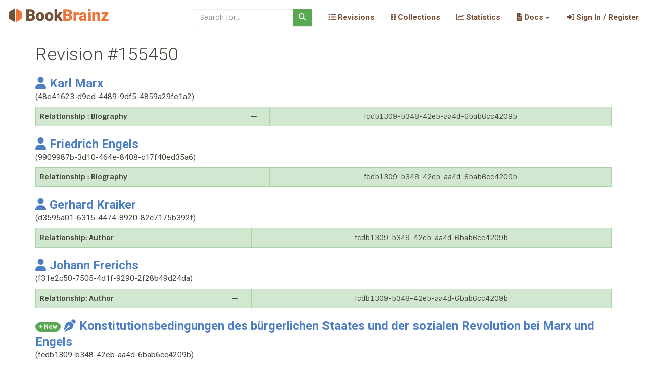

--- FILE ---
content_type: text/html; charset=utf-8
request_url: https://bookbrainz.org/revision/155450
body_size: 9251
content:

	<!doctype html>
	<html>
		<head>
			<title>BookBrainz – The Open Book Database</title>
			<link rel='stylesheet' href='/stylesheets/bundle.css' />
			<link rel='stylesheet' href='/stylesheets/style.css' />
			<meta charset='utf-8'>
			<meta name='viewport'
				content='width=device-width, initial-scale=1, shrink-to-fit=no'>
			
	<link rel='apple-touch-icon' sizes='57x57'
		href='/images/icons/apple-touch-icon-57x57.png'/>
	<link rel='apple-touch-icon' sizes='60x60'
		href='/images/icons/apple-touch-icon-60x60.png'/>
	<link rel='apple-touch-icon' sizes='72x72'
		href='/images/icons/apple-touch-icon-72x72.png'/>
	<link rel='apple-touch-icon' sizes='76x76'
		href='/images/icons/apple-touch-icon-76x76.png'/>
	<link rel='apple-touch-icon' sizes='114x114'
		href='/images/icons/apple-touch-icon-114x114.png'/>
	<link rel='apple-touch-icon' sizes='120x120'
		href='/images/icons/apple-touch-icon-120x120.png'/>
	<link rel='apple-touch-icon' sizes='144x144'
		href='/images/icons/apple-touch-icon-144x144.png'/>
	<link rel='apple-touch-icon' sizes='152x152'
		href='/images/icons/apple-touch-icon-152x152.png'/>
	<link rel='apple-touch-icon' sizes='180x180'
		href='/images/icons/apple-touch-icon-180x180.png'/>
	<link rel='icon' type='image/png'
		href='/images/icons/favicon-32x32.png' sizes='32x32'/>
	<link rel='icon' type='image/png'
		href='/images/icons/android-chrome-192x192.png' sizes='192x192'/>
	<link rel='icon' type='image/png'
		href='/images/icons/favicon-96x96.png' sizes='96x96'/>
	<link rel='icon' type='image/png'
		href='/images/icons/favicon-16x16.png' sizes='16x16'/>
	<link rel='manifest' href='/manifest.json'/>

	<meta name='apple-mobile-web-app-title'
		content='BookBrainz'/>
	<meta name='application-name'
		content='BookBrainz'/>
	<meta name='msapplication-TileColor'
		content='#da532c'/>
	<meta name='msapplication-TileImage'
		content='/images/icons/mstile-144x144.png'/>
	<meta name='theme-color'
		content='#754e37'/>
		
		</head>

		<body>
			<div id='target'><div data-reactroot=""><a class="sr-only sr-only-focusable" href="#content">Skip to main content</a><nav role="navigation" class="BookBrainz navbar navbar-expand-lg navbar-light fixed-top"><span class="logo navbar-brand"><a href="/"><img alt="BookBrainz icon" src="/images/BookBrainz_logo_mini.svg" title="BookBrainz"/></a></span><button type="button" aria-label="Toggle navigation" class="navbar-toggler collapsed"><span class="navbar-toggler-icon"></span></button><div class="navbar-collapse collapse" id="bs-example-navbar-collapse-1"><form action="/search" role="search" class="ml-auto mr-3 form-inline"><div class="input-group"><input type="text" required="" name="q" placeholder="Search for..." class="form-control"/><div class="input-group-append"><button type="submit" class="btn btn-success"><svg aria-hidden="true" focusable="false" data-prefix="fas" data-icon="magnifying-glass" class="svg-inline--fa fa-magnifying-glass " role="img" xmlns="http://www.w3.org/2000/svg" viewBox="0 0 512 512"><path fill="currentColor" d="M416 208c0 45.9-14.9 88.3-40 122.7L502.6 457.4c12.5 12.5 12.5 32.8 0 45.3s-32.8 12.5-45.3 0L330.7 376c-34.4 25.2-76.8 40-122.7 40C93.1 416 0 322.9 0 208S93.1 0 208 0S416 93.1 416 208zM208 352a144 144 0 1 0 0-288 144 144 0 1 0 0 288z"></path></svg></button></div></div></form><div class="navbar-nav"><div class="nav-item"><a href="/revisions" data-rb-event-key="/revisions" class="nav-link"><svg aria-hidden="true" focusable="false" data-prefix="fas" data-icon="list-ul" class="svg-inline--fa fa-list-ul " role="img" xmlns="http://www.w3.org/2000/svg" viewBox="0 0 512 512"><path fill="currentColor" d="M64 144a48 48 0 1 0 0-96 48 48 0 1 0 0 96zM192 64c-17.7 0-32 14.3-32 32s14.3 32 32 32l288 0c17.7 0 32-14.3 32-32s-14.3-32-32-32L192 64zm0 160c-17.7 0-32 14.3-32 32s14.3 32 32 32l288 0c17.7 0 32-14.3 32-32s-14.3-32-32-32l-288 0zm0 160c-17.7 0-32 14.3-32 32s14.3 32 32 32l288 0c17.7 0 32-14.3 32-32s-14.3-32-32-32l-288 0zM64 464a48 48 0 1 0 0-96 48 48 0 1 0 0 96zm48-208a48 48 0 1 0 -96 0 48 48 0 1 0 96 0z"></path></svg> Revisions </a></div></div><div class="navbar-nav"><div class="nav-item"><a href="/collections" data-rb-event-key="/collections" class="nav-link"><svg aria-hidden="true" focusable="false" data-prefix="fas" data-icon="grip-vertical" class="svg-inline--fa fa-grip-vertical " role="img" xmlns="http://www.w3.org/2000/svg" viewBox="0 0 320 512"><path fill="currentColor" d="M40 352l48 0c22.1 0 40 17.9 40 40l0 48c0 22.1-17.9 40-40 40l-48 0c-22.1 0-40-17.9-40-40l0-48c0-22.1 17.9-40 40-40zm192 0l48 0c22.1 0 40 17.9 40 40l0 48c0 22.1-17.9 40-40 40l-48 0c-22.1 0-40-17.9-40-40l0-48c0-22.1 17.9-40 40-40zM40 320c-22.1 0-40-17.9-40-40l0-48c0-22.1 17.9-40 40-40l48 0c22.1 0 40 17.9 40 40l0 48c0 22.1-17.9 40-40 40l-48 0zM232 192l48 0c22.1 0 40 17.9 40 40l0 48c0 22.1-17.9 40-40 40l-48 0c-22.1 0-40-17.9-40-40l0-48c0-22.1 17.9-40 40-40zM40 160c-22.1 0-40-17.9-40-40L0 72C0 49.9 17.9 32 40 32l48 0c22.1 0 40 17.9 40 40l0 48c0 22.1-17.9 40-40 40l-48 0zM232 32l48 0c22.1 0 40 17.9 40 40l0 48c0 22.1-17.9 40-40 40l-48 0c-22.1 0-40-17.9-40-40l0-48c0-22.1 17.9-40 40-40z"></path></svg> Collections </a></div></div><div class="navbar-nav"><div class="nav-item"><a href="/statistics" data-rb-event-key="/statistics" class="nav-link"><svg aria-hidden="true" focusable="false" data-prefix="fas" data-icon="chart-line" class="svg-inline--fa fa-chart-line " role="img" xmlns="http://www.w3.org/2000/svg" viewBox="0 0 512 512"><path fill="currentColor" d="M64 64c0-17.7-14.3-32-32-32S0 46.3 0 64L0 400c0 44.2 35.8 80 80 80l400 0c17.7 0 32-14.3 32-32s-14.3-32-32-32L80 416c-8.8 0-16-7.2-16-16L64 64zm406.6 86.6c12.5-12.5 12.5-32.8 0-45.3s-32.8-12.5-45.3 0L320 210.7l-57.4-57.4c-12.5-12.5-32.8-12.5-45.3 0l-112 112c-12.5 12.5-12.5 32.8 0 45.3s32.8 12.5 45.3 0L240 221.3l57.4 57.4c12.5 12.5 32.8 12.5 45.3 0l128-128z"></path></svg> Statistics </a></div></div><div class="navbar-nav"><div class="nav-item dropdown"><a aria-haspopup="true" aria-expanded="false" id="docs-dropdown" href="#" class="dropdown-toggle nav-link" role="button"><span><svg aria-hidden="true" focusable="false" data-prefix="fas" data-icon="file-lines" class="svg-inline--fa fa-file-lines " role="img" xmlns="http://www.w3.org/2000/svg" viewBox="0 0 384 512"><path fill="currentColor" d="M64 0C28.7 0 0 28.7 0 64L0 448c0 35.3 28.7 64 64 64l256 0c35.3 0 64-28.7 64-64l0-288-128 0c-17.7 0-32-14.3-32-32L224 0 64 0zM256 0l0 128 128 0L256 0zM112 256l160 0c8.8 0 16 7.2 16 16s-7.2 16-16 16l-160 0c-8.8 0-16-7.2-16-16s7.2-16 16-16zm0 64l160 0c8.8 0 16 7.2 16 16s-7.2 16-16 16l-160 0c-8.8 0-16-7.2-16-16s7.2-16 16-16zm0 64l160 0c8.8 0 16 7.2 16 16s-7.2 16-16 16l-160 0c-8.8 0-16-7.2-16-16s7.2-16 16-16z"></path></svg>  Docs</span></a></div></div><div class="navbar-nav"><div class="nav-item"><a href="/auth" data-rb-event-key="/auth" class="nav-link"><svg aria-hidden="true" focusable="false" data-prefix="fas" data-icon="right-to-bracket" class="svg-inline--fa fa-right-to-bracket " role="img" xmlns="http://www.w3.org/2000/svg" viewBox="0 0 512 512"><path fill="currentColor" d="M217.9 105.9L340.7 228.7c7.2 7.2 11.3 17.1 11.3 27.3s-4.1 20.1-11.3 27.3L217.9 406.1c-6.4 6.4-15 9.9-24 9.9c-18.7 0-33.9-15.2-33.9-33.9l0-62.1L32 320c-17.7 0-32-14.3-32-32l0-64c0-17.7 14.3-32 32-32l128 0 0-62.1c0-18.7 15.2-33.9 33.9-33.9c9 0 17.6 3.6 24 9.9zM352 416l64 0c17.7 0 32-14.3 32-32l0-256c0-17.7-14.3-32-32-32l-64 0c-17.7 0-32-14.3-32-32s14.3-32 32-32l64 0c53 0 96 43 96 96l0 256c0 53-43 96-96 96l-64 0c-17.7 0-32-14.3-32-32s14.3-32 32-32z"></path></svg> Sign In / Register</a></div></div></div></nav><div class="container" id="content"><div id="mergePage" class="row"><div class="col-lg-12"><h1>Revision #<!-- -->155450</h1><div><h3><span><a href="/author/48e41623-d9ed-4489-9df5-4859a29fe1a2"><svg aria-labelledby="svg-inline--fa-title-2bKku55YBj7p" data-prefix="fas" data-icon="user" class="svg-inline--fa fa-user fa-1x margin-right-0-3" role="img" xmlns="http://www.w3.org/2000/svg" viewBox="0 0 448 512"><title id="svg-inline--fa-title-2bKku55YBj7p">Author</title><path fill="currentColor" d="M224 256A128 128 0 1 0 224 0a128 128 0 1 0 0 256zm-45.7 48C79.8 304 0 383.8 0 482.3C0 498.7 13.3 512 29.7 512l388.6 0c16.4 0 29.7-13.3 29.7-29.7C448 383.8 368.2 304 269.7 304l-91.4 0z"></path></svg>Karl Marx</a><div class="small">(<!-- -->48e41623-d9ed-4489-9df5-4859a29fe1a2<!-- -->)</div></span></h3><table class="table table-bordered text-center"><tbody><tr class="table-success"><th scope="row">Relationship : Biography</th><td> — </td><td><div>fcdb1309-b348-42eb-aa4d-6bab6cc4209b</div></td></tr></tbody></table></div><div><h3><span><a href="/author/9909987b-3d10-464e-8408-c17f40ed35a6"><svg aria-labelledby="svg-inline--fa-title-290YWDGgFal2" data-prefix="fas" data-icon="user" class="svg-inline--fa fa-user fa-1x margin-right-0-3" role="img" xmlns="http://www.w3.org/2000/svg" viewBox="0 0 448 512"><title id="svg-inline--fa-title-290YWDGgFal2">Author</title><path fill="currentColor" d="M224 256A128 128 0 1 0 224 0a128 128 0 1 0 0 256zm-45.7 48C79.8 304 0 383.8 0 482.3C0 498.7 13.3 512 29.7 512l388.6 0c16.4 0 29.7-13.3 29.7-29.7C448 383.8 368.2 304 269.7 304l-91.4 0z"></path></svg>Friedrich Engels</a><div class="small">(<!-- -->9909987b-3d10-464e-8408-c17f40ed35a6<!-- -->)</div></span></h3><table class="table table-bordered text-center"><tbody><tr class="table-success"><th scope="row">Relationship : Biography</th><td> — </td><td><div>fcdb1309-b348-42eb-aa4d-6bab6cc4209b</div></td></tr></tbody></table></div><div><h3><span><a href="/author/d3595a01-6315-4474-8920-82c7175b392f"><svg aria-labelledby="svg-inline--fa-title-0mDtQeR7HAME" data-prefix="fas" data-icon="user" class="svg-inline--fa fa-user fa-1x margin-right-0-3" role="img" xmlns="http://www.w3.org/2000/svg" viewBox="0 0 448 512"><title id="svg-inline--fa-title-0mDtQeR7HAME">Author</title><path fill="currentColor" d="M224 256A128 128 0 1 0 224 0a128 128 0 1 0 0 256zm-45.7 48C79.8 304 0 383.8 0 482.3C0 498.7 13.3 512 29.7 512l388.6 0c16.4 0 29.7-13.3 29.7-29.7C448 383.8 368.2 304 269.7 304l-91.4 0z"></path></svg>Gerhard Kraiker</a><div class="small">(<!-- -->d3595a01-6315-4474-8920-82c7175b392f<!-- -->)</div></span></h3><table class="table table-bordered text-center"><tbody><tr class="table-success"><th scope="row">Relationship: Author</th><td> — </td><td><div>fcdb1309-b348-42eb-aa4d-6bab6cc4209b</div></td></tr></tbody></table></div><div><h3><span><a href="/author/f31e2c50-7505-4d1f-9290-2f28b49d24da"><svg aria-labelledby="svg-inline--fa-title-lViObRCVyker" data-prefix="fas" data-icon="user" class="svg-inline--fa fa-user fa-1x margin-right-0-3" role="img" xmlns="http://www.w3.org/2000/svg" viewBox="0 0 448 512"><title id="svg-inline--fa-title-lViObRCVyker">Author</title><path fill="currentColor" d="M224 256A128 128 0 1 0 224 0a128 128 0 1 0 0 256zm-45.7 48C79.8 304 0 383.8 0 482.3C0 498.7 13.3 512 29.7 512l388.6 0c16.4 0 29.7-13.3 29.7-29.7C448 383.8 368.2 304 269.7 304l-91.4 0z"></path></svg>Johann Frerichs</a><div class="small">(<!-- -->f31e2c50-7505-4d1f-9290-2f28b49d24da<!-- -->)</div></span></h3><table class="table table-bordered text-center"><tbody><tr class="table-success"><th scope="row">Relationship: Author</th><td> — </td><td><div>fcdb1309-b348-42eb-aa4d-6bab6cc4209b</div></td></tr></tbody></table></div><div><h3><span title="This Work was created in this revision" class="new margin-right-0-5 text-light badge badge-pill">+ New</span><span><a href="/work/fcdb1309-b348-42eb-aa4d-6bab6cc4209b"><svg aria-labelledby="svg-inline--fa-title-s7eeuPOdpSvV" data-prefix="fas" data-icon="pen-nib" class="svg-inline--fa fa-pen-nib fa-1x margin-right-0-3" role="img" xmlns="http://www.w3.org/2000/svg" viewBox="0 0 512 512"><title id="svg-inline--fa-title-s7eeuPOdpSvV">Work</title><path fill="currentColor" d="M368.4 18.3L312.7 74.1 437.9 199.3l55.7-55.7c21.9-21.9 21.9-57.3 0-79.2L447.6 18.3c-21.9-21.9-57.3-21.9-79.2 0zM288 94.6l-9.2 2.8L134.7 140.6c-19.9 6-35.7 21.2-42.3 41L3.8 445.8c-3.8 11.3-1 23.9 7.3 32.4L164.7 324.7c-3-6.3-4.7-13.3-4.7-20.7c0-26.5 21.5-48 48-48s48 21.5 48 48s-21.5 48-48 48c-7.4 0-14.4-1.7-20.7-4.7L33.7 500.9c8.6 8.3 21.1 11.2 32.4 7.3l264.3-88.6c19.7-6.6 35-22.4 41-42.3l43.2-144.1 2.7-9.2L288 94.6z"></path></svg>Konstitutionsbedingungen des bürgerlichen Staates und der sozialen Revolution bei Marx und Engels</a><div class="small">(<!-- -->fcdb1309-b348-42eb-aa4d-6bab6cc4209b<!-- -->)</div></span></h3><table class="table table-bordered text-center"><tbody><tr class="table-success"><th scope="row">Aliases</th><td> — </td><td><div>Konstitutionsbedingungen des bürgerlichen Staates und der sozialen Revolution bei Marx und Engels</div></td></tr><tr class="table-success"><th scope="row">Annotation</th><td> — </td><td><div>first published 1975</div></td></tr><tr class="table-success"><th scope="row">Default Alias</th><td> — </td><td><div>Konstitutionsbedingungen des bürgerlichen Staates und der sozialen Revolution bei Marx und Engels</div></td></tr><tr class="table-success"><th scope="row">Identifiers</th><td> — </td><td><div>LibraryThing Work: 6234750</div><div>OpenLibrary Work ID: OL6145256W</div></td></tr><tr class="table-success"><th scope="row">Languages</th><td> — </td><td><div>German</div></td></tr><tr class="table-success"><th scope="row">Relationship: Author</th><td> — </td><td><div>f31e2c50-7505-4d1f-9290-2f28b49d24da</div></td></tr><tr class="table-success"><th scope="row">Relationship: Author</th><td> — </td><td><div>d3595a01-6315-4474-8920-82c7175b392f</div></td></tr><tr class="table-success"><th scope="row">Relationship: Biography</th><td> — </td><td><div>48e41623-d9ed-4489-9df5-4859a29fe1a2</div></td></tr><tr class="table-success"><th scope="row">Relationship: Biography</th><td> — </td><td><div>9909987b-3d10-464e-8408-c17f40ed35a6</div></td></tr><tr class="table-success"><th scope="row">Work Type</th><td> — </td><td><div>Non-fiction</div></td></tr></tbody></table></div><p class="text-right">Created by <a href="/editor/1380" title="No Title Set: This user hasn&#x27;t selected a title">Gustav Landauer Library Witten</a>, <!-- -->2023-10-11 18:28:08</p><h3>Revision Notes</h3><div class="list-group"><p> No revision notes present </p></div></div></div></div><footer class="footer"><div class="container-fluid"><div class="row"><div class="col-4"><small>Tested with <a href="https://www.browserstack.com/" rel="noopener noreferrer" target="_blank"><img alt="BrowserStack Logo" height="25" src="/images/BrowserStack.png"/></a></small></div><div class="text-center col-4"><small>Cover image by<!-- --> <a href="https://commons.wikimedia.org/wiki/File:Bookshelf.jpg">Stewart Butterfield</a> (<a href="https://creativecommons.org/licenses/by/2.0/deed.en">CC-BY-2.0</a>)</small></div><div class="text-right col-4"><div class="small"><a href="/admin-logs">Admin Logs</a></div><div class="small"><a href="/privacy">Privacy &amp; Terms</a></div></div></div><div class="row"><div class="text-center col-12"><small>Alpha Software —<!-- --> <a href="https://github.com/metabrainz/bookbrainz-site/tree/v-2026-01-08.0">v-2026-01-08.0</a> — <a href="https://tickets.metabrainz.org/projects/BB/issues/">Report a Bug</a></small></div></div></div></footer></div></div>
			<script src='/js/bundle.js'></script>
			
			<script id='props' type='application/json'> {"siteRevision":"v-2026-01-08.0","repositoryUrl":"https://github.com/metabrainz/bookbrainz-site/","alerts":[],"user":null,"diffs":[{"entity":{"bbid":"48e41623-d9ed-4489-9df5-4859a29fe1a2","masterRevisionId":253627,"type":"Author","defaultAlias":{"id":109319,"name":"Karl Marx","sortName":"Marx, Karl","languageId":145,"primary":true}},"isDeletion":false,"isNew":false,"entityRevision":{"id":155450,"bbid":"48e41623-d9ed-4489-9df5-4859a29fe1a2","dataId":115886,"isMerge":false,"entity":{"bbid":"48e41623-d9ed-4489-9df5-4859a29fe1a2","masterRevisionId":253627},"revision":{"id":155450,"authorId":1380,"createdAt":"2023-10-11T18:28:08.283Z","isMerge":false,"parents":[{"id":155004,"authorId":1380,"createdAt":"2023-10-06T14:57:34.277Z","isMerge":false,"_pivotChildId":155450,"_pivotParentId":155004},{"id":155423,"authorId":1380,"createdAt":"2023-10-11T17:13:38.539Z","isMerge":false,"_pivotChildId":155450,"_pivotParentId":155423},{"id":155426,"authorId":1380,"createdAt":"2023-10-11T17:30:48.789Z","isMerge":false,"_pivotChildId":155450,"_pivotParentId":155426},{"id":155449,"authorId":1380,"createdAt":"2023-10-11T18:27:58.506Z","isMerge":false,"_pivotChildId":155450,"_pivotParentId":155449}]},"data":{"id":115886,"aliasSetId":107368,"identifierSetId":3500,"relationshipSetId":250150,"annotationId":14164,"disambiguationId":null,"beginYear":1818,"beginMonth":5,"beginDay":5,"beginAreaId":5130,"endYear":1883,"endMonth":3,"endDay":14,"endAreaId":1178,"ended":true,"areaId":null,"genderId":1,"typeId":1,"aliasSet":{"id":107368,"defaultAliasId":109319,"aliases":[{"id":109319,"name":"Karl Marx","sortName":"Marx, Karl","languageId":145,"primary":true,"language":{"id":145,"isoCode2t":"deu","isoCode2b":"ger","isoCode1":"de","name":"German","frequency":2,"isoCode3":"deu"},"_pivot_set_id":107368,"_pivot_alias_id":109319},{"id":120135,"name":"Karl Heinrich Marx","sortName":"Marx, Karl Heinrich","languageId":145,"primary":false,"language":{"id":145,"isoCode2t":"deu","isoCode2b":"ger","isoCode1":"de","name":"German","frequency":2,"isoCode3":"deu"},"_pivot_set_id":107368,"_pivot_alias_id":120135}],"defaultAlias":{"id":109319,"name":"Karl Marx","sortName":"Marx, Karl","languageId":145,"primary":true}},"annotation":{"id":14164,"content":"German philosopher, economist, historian, sociologist, political theorist, journalist and socialist revolutionary.","lastRevisionId":43107},"identifierSet":{"id":3500,"identifiers":[{"id":5717,"typeId":2,"value":"22aff6e2-a76c-4511-a116-1f0905272e6f","type":{"id":2,"label":"MusicBrainz Artist ID","description":"The ID for the MusicBrainz Artist corresponding to a BookBrainz Author.","detectionRegex":"musicbrainz\\.org/artist/([a-f0-9]{8}-?[a-f0-9]{4}-?[a-f0-9]{4}-?[a-f0-9]{4}-?[a-f0-9]{12})","validationRegex":"^[a-f0-9]{8}-?[a-f0-9]{4}-?[a-f0-9]{4}-?[a-f0-9]{4}-?[a-f0-9]{12}$","displayTemplate":"https://musicbrainz.org/artist/{value}","entityType":"Author","parentId":null,"childOrder":0,"deprecated":false},"_pivot_set_id":3500,"_pivot_identifier_id":5717},{"id":5718,"typeId":12,"value":"49228757","type":{"id":12,"label":"VIAF","description":"The VIAF ID corresponding to a BookBrainz Author.","detectionRegex":"viaf\\.org/viaf/(\\d+)","validationRegex":"^(\\d+)$","displayTemplate":"https://viaf.org/viaf/{value}","entityType":"Author","parentId":null,"childOrder":0,"deprecated":false},"_pivot_set_id":3500,"_pivot_identifier_id":5718},{"id":5719,"typeId":27,"value":"7084","type":{"id":27,"label":"Goodreads Author ID","description":"Goodreads author ID that corresponds to a BookBrainz Author","detectionRegex":"goodreads\\.com\\/author\\/show\\/(\\d+)(?:[-.]\\w+)?","validationRegex":"^[1-9]\\d*$","displayTemplate":"https://www.goodreads.com/author/show/{value}","entityType":"Author","parentId":null,"childOrder":0,"deprecated":false},"_pivot_set_id":3500,"_pivot_identifier_id":5719},{"id":5720,"typeId":18,"value":"Q9061","type":{"id":18,"label":"Wikidata ID","description":"The ID for the Wikidata page corresponding to a BookBrainz Author.","detectionRegex":"wikidata\\.org/wiki/(?:Special:\\w*\\/)?(Q\\d+)","validationRegex":"^Q\\d+$","displayTemplate":"https://www.wikidata.org/wiki/{value}","entityType":"Author","parentId":null,"childOrder":0,"deprecated":false},"_pivot_set_id":3500,"_pivot_identifier_id":5720},{"id":5721,"typeId":13,"value":"0000000122796570","type":{"id":13,"label":"ISNI","description":"The ISNI ID corresponding to a BookBrainz Author.","detectionRegex":"isni\\.org\\/(?:isni\\/)?((?:\\d ?){15}[X\\d])","validationRegex":"^((?:\\d ?){15}[X\\d])$","displayTemplate":"http://www.isni.org/{value}","entityType":"Author","parentId":null,"childOrder":0,"deprecated":false},"_pivot_set_id":3500,"_pivot_identifier_id":5721},{"id":5722,"typeId":15,"value":"marxkarl","type":{"id":15,"label":"LibraryThing Author","description":"The LibraryThing author ID corresponding to a BookBrainz Author.","detectionRegex":"librarything\\.com\\/author\\/(\\S+)","validationRegex":"(\\S+)$","displayTemplate":"https://www.librarything.com/author/{value}","entityType":"Author","parentId":null,"childOrder":0,"deprecated":false},"_pivot_set_id":3500,"_pivot_identifier_id":5722},{"id":5723,"typeId":23,"value":"OL48230A","type":{"id":23,"label":"OpenLibrary Author ID","description":"The ID for an OpenLibrary Author corresponding to a BookBrainz Author.","detectionRegex":"openlibrary\\.org\\/(?:authors|works)\\/(OL\\d+?A)","validationRegex":"OL\\d+?A$","displayTemplate":"https://www.openlibrary.org/authors/{value}","entityType":"Author","parentId":null,"childOrder":0,"deprecated":false},"_pivot_set_id":3500,"_pivot_identifier_id":5723}]},"relationshipSet":{"id":250150,"relationships":[{"id":328686,"typeId":64,"sourceBbid":"bf19272f-1aea-4a99-9725-813860ab47ea","targetBbid":"48e41623-d9ed-4489-9df5-4859a29fe1a2","attributeSetId":null,"type":{"id":64,"label":"Biography","description":"Indicates that a work is about a particular author.","linkPhrase":"is about","sourceEntityType":"Work","targetEntityType":"Author","parentId":58,"childOrder":4,"deprecated":false,"reverseLinkPhrase":"is the subject of"},"_pivot_set_id":250150,"_pivot_relationship_id":328686},{"id":331301,"typeId":64,"sourceBbid":"fcdb1309-b348-42eb-aa4d-6bab6cc4209b","targetBbid":"48e41623-d9ed-4489-9df5-4859a29fe1a2","attributeSetId":null,"type":{"id":64,"label":"Biography","description":"Indicates that a work is about a particular author.","linkPhrase":"is about","sourceEntityType":"Work","targetEntityType":"Author","parentId":58,"childOrder":4,"deprecated":false,"reverseLinkPhrase":"is the subject of"},"_pivot_set_id":250150,"_pivot_relationship_id":331301},{"id":328308,"typeId":64,"sourceBbid":"225acbac-2c5b-4515-abb4-48f1d1f16cb7","targetBbid":"48e41623-d9ed-4489-9df5-4859a29fe1a2","attributeSetId":null,"type":{"id":64,"label":"Biography","description":"Indicates that a work is about a particular author.","linkPhrase":"is about","sourceEntityType":"Work","targetEntityType":"Author","parentId":58,"childOrder":4,"deprecated":false,"reverseLinkPhrase":"is the subject of"},"_pivot_set_id":250150,"_pivot_relationship_id":328308},{"id":303235,"typeId":64,"sourceBbid":"95a14e83-eea2-4da0-aa86-dedd5bd99eb1","targetBbid":"48e41623-d9ed-4489-9df5-4859a29fe1a2","attributeSetId":null,"type":{"id":64,"label":"Biography","description":"Indicates that a work is about a particular author.","linkPhrase":"is about","sourceEntityType":"Work","targetEntityType":"Author","parentId":58,"childOrder":4,"deprecated":false,"reverseLinkPhrase":"is the subject of"},"_pivot_set_id":250150,"_pivot_relationship_id":303235},{"id":328712,"typeId":64,"sourceBbid":"31f47aa3-fd4f-49a5-b578-1ac603912b87","targetBbid":"48e41623-d9ed-4489-9df5-4859a29fe1a2","attributeSetId":null,"type":{"id":64,"label":"Biography","description":"Indicates that a work is about a particular author.","linkPhrase":"is about","sourceEntityType":"Work","targetEntityType":"Author","parentId":58,"childOrder":4,"deprecated":false,"reverseLinkPhrase":"is the subject of"},"_pivot_set_id":250150,"_pivot_relationship_id":328712},{"id":201496,"typeId":64,"sourceBbid":"6b8f9f66-768e-4f11-b1df-cd9fd3a9903d","targetBbid":"48e41623-d9ed-4489-9df5-4859a29fe1a2","attributeSetId":null,"type":{"id":64,"label":"Biography","description":"Indicates that a work is about a particular author.","linkPhrase":"is about","sourceEntityType":"Work","targetEntityType":"Author","parentId":58,"childOrder":4,"deprecated":false,"reverseLinkPhrase":"is the subject of"},"_pivot_set_id":250150,"_pivot_relationship_id":201496},{"id":323222,"typeId":64,"sourceBbid":"3b6b3e84-171e-4a0c-8ddc-6440209cb56b","targetBbid":"48e41623-d9ed-4489-9df5-4859a29fe1a2","attributeSetId":null,"type":{"id":64,"label":"Biography","description":"Indicates that a work is about a particular author.","linkPhrase":"is about","sourceEntityType":"Work","targetEntityType":"Author","parentId":58,"childOrder":4,"deprecated":false,"reverseLinkPhrase":"is the subject of"},"_pivot_set_id":250150,"_pivot_relationship_id":323222},{"id":205177,"typeId":8,"sourceBbid":"48e41623-d9ed-4489-9df5-4859a29fe1a2","targetBbid":"e03f6dde-d4f3-4872-b2a4-9b32d10521fd","attributeSetId":null,"type":{"id":8,"label":"Author","description":"This relationship is used to link a work to its author.","linkPhrase":"wrote","sourceEntityType":"Author","targetEntityType":"Work","parentId":null,"childOrder":0,"deprecated":false,"reverseLinkPhrase":"was written by"},"_pivot_set_id":250150,"_pivot_relationship_id":205177},{"id":318290,"typeId":8,"sourceBbid":"48e41623-d9ed-4489-9df5-4859a29fe1a2","targetBbid":"a18b0f22-c7cd-4341-8ba9-e879a23b0ba6","attributeSetId":null,"type":{"id":8,"label":"Author","description":"This relationship is used to link a work to its author.","linkPhrase":"wrote","sourceEntityType":"Author","targetEntityType":"Work","parentId":null,"childOrder":0,"deprecated":false,"reverseLinkPhrase":"was written by"},"_pivot_set_id":250150,"_pivot_relationship_id":318290},{"id":201445,"typeId":8,"sourceBbid":"48e41623-d9ed-4489-9df5-4859a29fe1a2","targetBbid":"dd0336a6-bf2e-4f52-96c8-99df9a35f318","attributeSetId":null,"type":{"id":8,"label":"Author","description":"This relationship is used to link a work to its author.","linkPhrase":"wrote","sourceEntityType":"Author","targetEntityType":"Work","parentId":null,"childOrder":0,"deprecated":false,"reverseLinkPhrase":"was written by"},"_pivot_set_id":250150,"_pivot_relationship_id":201445},{"id":6533,"typeId":12,"sourceBbid":"9909987b-3d10-464e-8408-c17f40ed35a6","targetBbid":"48e41623-d9ed-4489-9df5-4859a29fe1a2","attributeSetId":null,"type":{"id":12,"label":"Involved With","description":"Indicates that two persons were romantically involved with each other without being married.","linkPhrase":"is/was involved with","sourceEntityType":"Author","targetEntityType":"Author","parentId":null,"childOrder":0,"deprecated":false,"reverseLinkPhrase":"is/was involved with"},"_pivot_set_id":250150,"_pivot_relationship_id":6533},{"id":321618,"typeId":64,"sourceBbid":"645e17b6-9ca8-456b-bb2d-070c9dee1c07","targetBbid":"48e41623-d9ed-4489-9df5-4859a29fe1a2","attributeSetId":null,"type":{"id":64,"label":"Biography","description":"Indicates that a work is about a particular author.","linkPhrase":"is about","sourceEntityType":"Work","targetEntityType":"Author","parentId":58,"childOrder":4,"deprecated":false,"reverseLinkPhrase":"is the subject of"},"_pivot_set_id":250150,"_pivot_relationship_id":321618},{"id":161995,"typeId":64,"sourceBbid":"0c0ca3d2-8517-4540-9da8-40a5fdde6b1b","targetBbid":"48e41623-d9ed-4489-9df5-4859a29fe1a2","attributeSetId":null,"type":{"id":64,"label":"Biography","description":"Indicates that a work is about a particular author.","linkPhrase":"is about","sourceEntityType":"Work","targetEntityType":"Author","parentId":58,"childOrder":4,"deprecated":false,"reverseLinkPhrase":"is the subject of"},"_pivot_set_id":250150,"_pivot_relationship_id":161995},{"id":282037,"typeId":64,"sourceBbid":"e9f2cb0f-6437-4c97-b93e-5b7d9c123664","targetBbid":"48e41623-d9ed-4489-9df5-4859a29fe1a2","attributeSetId":null,"type":{"id":64,"label":"Biography","description":"Indicates that a work is about a particular author.","linkPhrase":"is about","sourceEntityType":"Work","targetEntityType":"Author","parentId":58,"childOrder":4,"deprecated":false,"reverseLinkPhrase":"is the subject of"},"_pivot_set_id":250150,"_pivot_relationship_id":282037},{"id":7543,"typeId":8,"sourceBbid":"48e41623-d9ed-4489-9df5-4859a29fe1a2","targetBbid":"7bc30fc1-8048-4ce9-84ca-6191a603fbf7","attributeSetId":null,"type":{"id":8,"label":"Author","description":"This relationship is used to link a work to its author.","linkPhrase":"wrote","sourceEntityType":"Author","targetEntityType":"Work","parentId":null,"childOrder":0,"deprecated":false,"reverseLinkPhrase":"was written by"},"_pivot_set_id":250150,"_pivot_relationship_id":7543},{"id":282039,"typeId":64,"sourceBbid":"aa774051-d101-4f52-a7fd-27fdaf1d57cc","targetBbid":"48e41623-d9ed-4489-9df5-4859a29fe1a2","attributeSetId":null,"type":{"id":64,"label":"Biography","description":"Indicates that a work is about a particular author.","linkPhrase":"is about","sourceEntityType":"Work","targetEntityType":"Author","parentId":58,"childOrder":4,"deprecated":false,"reverseLinkPhrase":"is the subject of"},"_pivot_set_id":250150,"_pivot_relationship_id":282039},{"id":251697,"typeId":8,"sourceBbid":"48e41623-d9ed-4489-9df5-4859a29fe1a2","targetBbid":"e22f55c6-94b3-4be4-873e-403b2f33de3b","attributeSetId":null,"type":{"id":8,"label":"Author","description":"This relationship is used to link a work to its author.","linkPhrase":"wrote","sourceEntityType":"Author","targetEntityType":"Work","parentId":null,"childOrder":0,"deprecated":false,"reverseLinkPhrase":"was written by"},"_pivot_set_id":250150,"_pivot_relationship_id":251697},{"id":187297,"typeId":64,"sourceBbid":"4aa1874f-2545-4167-8880-a401d19f9d10","targetBbid":"48e41623-d9ed-4489-9df5-4859a29fe1a2","attributeSetId":null,"type":{"id":64,"label":"Biography","description":"Indicates that a work is about a particular author.","linkPhrase":"is about","sourceEntityType":"Work","targetEntityType":"Author","parentId":58,"childOrder":4,"deprecated":false,"reverseLinkPhrase":"is the subject of"},"_pivot_set_id":250150,"_pivot_relationship_id":187297},{"id":328350,"typeId":64,"sourceBbid":"67868f29-b5bd-48d4-9a09-dad0672ddc8c","targetBbid":"48e41623-d9ed-4489-9df5-4859a29fe1a2","attributeSetId":null,"type":{"id":64,"label":"Biography","description":"Indicates that a work is about a particular author.","linkPhrase":"is about","sourceEntityType":"Work","targetEntityType":"Author","parentId":58,"childOrder":4,"deprecated":false,"reverseLinkPhrase":"is the subject of"},"_pivot_set_id":250150,"_pivot_relationship_id":328350},{"id":201484,"typeId":64,"sourceBbid":"88eba88b-2cf4-4022-95b3-c248526e53c8","targetBbid":"48e41623-d9ed-4489-9df5-4859a29fe1a2","attributeSetId":null,"type":{"id":64,"label":"Biography","description":"Indicates that a work is about a particular author.","linkPhrase":"is about","sourceEntityType":"Work","targetEntityType":"Author","parentId":58,"childOrder":4,"deprecated":false,"reverseLinkPhrase":"is the subject of"},"_pivot_set_id":250150,"_pivot_relationship_id":201484},{"id":330073,"typeId":64,"sourceBbid":"8347d1eb-3309-4f54-978c-f0b9b67fb881","targetBbid":"48e41623-d9ed-4489-9df5-4859a29fe1a2","attributeSetId":null,"type":{"id":64,"label":"Biography","description":"Indicates that a work is about a particular author.","linkPhrase":"is about","sourceEntityType":"Work","targetEntityType":"Author","parentId":58,"childOrder":4,"deprecated":false,"reverseLinkPhrase":"is the subject of"},"_pivot_set_id":250150,"_pivot_relationship_id":330073},{"id":164894,"typeId":8,"sourceBbid":"48e41623-d9ed-4489-9df5-4859a29fe1a2","targetBbid":"4af6b633-1c62-4b74-a751-4d8be11e615f","attributeSetId":null,"type":{"id":8,"label":"Author","description":"This relationship is used to link a work to its author.","linkPhrase":"wrote","sourceEntityType":"Author","targetEntityType":"Work","parentId":null,"childOrder":0,"deprecated":false,"reverseLinkPhrase":"was written by"},"_pivot_set_id":250150,"_pivot_relationship_id":164894},{"id":328720,"typeId":64,"sourceBbid":"ff9aedcb-5324-438b-832f-c3448d0537ba","targetBbid":"48e41623-d9ed-4489-9df5-4859a29fe1a2","attributeSetId":null,"type":{"id":64,"label":"Biography","description":"Indicates that a work is about a particular author.","linkPhrase":"is about","sourceEntityType":"Work","targetEntityType":"Author","parentId":58,"childOrder":4,"deprecated":false,"reverseLinkPhrase":"is the subject of"},"_pivot_set_id":250150,"_pivot_relationship_id":328720},{"id":330498,"typeId":64,"sourceBbid":"b7da028a-128e-40dd-b320-821f22c0a568","targetBbid":"48e41623-d9ed-4489-9df5-4859a29fe1a2","attributeSetId":null,"type":{"id":64,"label":"Biography","description":"Indicates that a work is about a particular author.","linkPhrase":"is about","sourceEntityType":"Work","targetEntityType":"Author","parentId":58,"childOrder":4,"deprecated":false,"reverseLinkPhrase":"is the subject of"},"_pivot_set_id":250150,"_pivot_relationship_id":330498},{"id":199078,"typeId":64,"sourceBbid":"f38ae980-10c1-487e-b690-18e4c7c75d2e","targetBbid":"48e41623-d9ed-4489-9df5-4859a29fe1a2","attributeSetId":null,"type":{"id":64,"label":"Biography","description":"Indicates that a work is about a particular author.","linkPhrase":"is about","sourceEntityType":"Work","targetEntityType":"Author","parentId":58,"childOrder":4,"deprecated":false,"reverseLinkPhrase":"is the subject of"},"_pivot_set_id":250150,"_pivot_relationship_id":199078}]},"beginArea":{"id":5130,"gid":"e55f7917-fd8c-4ac9-a569-0ac174f1406a","name":"Trier","type":3,"editsPending":0,"lastUpdated":"2013-11-24T09:20:23.944Z","beginDateYear":null,"beginDateMonth":null,"beginDateDay":null,"endDateYear":null,"endDateMonth":null,"endDateDay":null,"ended":false,"comment":"","bbid":"e55f7917-fd8c-4ac9-a569-0ac174f1406a"},"endArea":{"id":1178,"gid":"f03d09b3-39dc-4083-afd6-159e3f0d462f","name":"London","type":3,"editsPending":0,"lastUpdated":"2023-05-03T14:04:44.996Z","beginDateYear":null,"beginDateMonth":null,"beginDateDay":null,"endDateYear":null,"endDateMonth":null,"endDateDay":null,"ended":false,"comment":"Greater London","bbid":"f03d09b3-39dc-4083-afd6-159e3f0d462f"},"gender":{"id":1,"name":"Male","parent":null,"childOrder":1,"description":null},"authorType":{"id":1,"label":"Person"},"beginDate":"+001818-05-05","endDate":"+001883-03-14"}},"changes":[{"key":"Relationship : Biography","kind":"N","rhs":["fcdb1309-b348-42eb-aa4d-6bab6cc4209b"]}]},{"entity":{"bbid":"9909987b-3d10-464e-8408-c17f40ed35a6","masterRevisionId":253668,"type":"Author","defaultAlias":{"id":124564,"name":"Friedrich Engels","sortName":"Engels, Friedrich","languageId":145,"primary":true}},"isDeletion":false,"isNew":false,"entityRevision":{"id":155450,"bbid":"9909987b-3d10-464e-8408-c17f40ed35a6","dataId":115887,"isMerge":false,"entity":{"bbid":"9909987b-3d10-464e-8408-c17f40ed35a6","masterRevisionId":253668},"revision":{"id":155450,"authorId":1380,"createdAt":"2023-10-11T18:28:08.283Z","isMerge":false,"parents":[{"id":155004,"authorId":1380,"createdAt":"2023-10-06T14:57:34.277Z","isMerge":false,"_pivotChildId":155450,"_pivotParentId":155004},{"id":155423,"authorId":1380,"createdAt":"2023-10-11T17:13:38.539Z","isMerge":false,"_pivotChildId":155450,"_pivotParentId":155423},{"id":155426,"authorId":1380,"createdAt":"2023-10-11T17:30:48.789Z","isMerge":false,"_pivotChildId":155450,"_pivotParentId":155426},{"id":155449,"authorId":1380,"createdAt":"2023-10-11T18:27:58.506Z","isMerge":false,"_pivotChildId":155450,"_pivotParentId":155449}]},"data":{"id":115887,"aliasSetId":111388,"identifierSetId":3649,"relationshipSetId":250151,"annotationId":14165,"disambiguationId":null,"beginYear":1820,"beginMonth":11,"beginDay":28,"beginAreaId":23810,"endYear":1895,"endMonth":8,"endDay":5,"endAreaId":1178,"ended":true,"areaId":null,"genderId":1,"typeId":1,"aliasSet":{"id":111388,"defaultAliasId":124564,"aliases":[{"id":124564,"name":"Friedrich Engels","sortName":"Engels, Friedrich","languageId":145,"primary":true,"language":{"id":145,"isoCode2t":"deu","isoCode2b":"ger","isoCode1":"de","name":"German","frequency":2,"isoCode3":"deu"},"_pivot_set_id":111388,"_pivot_alias_id":124564},{"id":37982,"name":"Frederick Engels","sortName":"Engels, Frederick","languageId":120,"primary":false,"language":{"id":120,"isoCode2t":"eng","isoCode2b":"eng","isoCode1":"en","name":"English","frequency":2,"isoCode3":"eng"},"_pivot_set_id":111388,"_pivot_alias_id":37982}],"defaultAlias":{"id":124564,"name":"Friedrich Engels","sortName":"Engels, Friedrich","languageId":145,"primary":true}},"annotation":{"id":14165,"content":"German philosopher, historian, political scientist and revolutionary socialist.","lastRevisionId":43108},"identifierSet":{"id":3649,"identifiers":[{"id":6105,"typeId":18,"value":"Q34787","type":{"id":18,"label":"Wikidata ID","description":"The ID for the Wikidata page corresponding to a BookBrainz Author.","detectionRegex":"wikidata\\.org/wiki/(?:Special:\\w*\\/)?(Q\\d+)","validationRegex":"^Q\\d+$","displayTemplate":"https://www.wikidata.org/wiki/{value}","entityType":"Author","parentId":null,"childOrder":0,"deprecated":false},"_pivot_set_id":3649,"_pivot_identifier_id":6105},{"id":6106,"typeId":13,"value":"0000000121379599","type":{"id":13,"label":"ISNI","description":"The ISNI ID corresponding to a BookBrainz Author.","detectionRegex":"isni\\.org\\/(?:isni\\/)?((?:\\d ?){15}[X\\d])","validationRegex":"^((?:\\d ?){15}[X\\d])$","displayTemplate":"http://www.isni.org/{value}","entityType":"Author","parentId":null,"childOrder":0,"deprecated":false},"_pivot_set_id":3649,"_pivot_identifier_id":6106},{"id":6107,"typeId":2,"value":"9722f17c-2e6d-4e70-b321-5e0c9ec60907","type":{"id":2,"label":"MusicBrainz Artist ID","description":"The ID for the MusicBrainz Artist corresponding to a BookBrainz Author.","detectionRegex":"musicbrainz\\.org/artist/([a-f0-9]{8}-?[a-f0-9]{4}-?[a-f0-9]{4}-?[a-f0-9]{4}-?[a-f0-9]{12})","validationRegex":"^[a-f0-9]{8}-?[a-f0-9]{4}-?[a-f0-9]{4}-?[a-f0-9]{4}-?[a-f0-9]{12}$","displayTemplate":"https://musicbrainz.org/artist/{value}","entityType":"Author","parentId":null,"childOrder":0,"deprecated":false},"_pivot_set_id":3649,"_pivot_identifier_id":6107},{"id":6108,"typeId":12,"value":"68928644","type":{"id":12,"label":"VIAF","description":"The VIAF ID corresponding to a BookBrainz Author.","detectionRegex":"viaf\\.org/viaf/(\\d+)","validationRegex":"^(\\d+)$","displayTemplate":"https://viaf.org/viaf/{value}","entityType":"Author","parentId":null,"childOrder":0,"deprecated":false},"_pivot_set_id":3649,"_pivot_identifier_id":6108},{"id":6109,"typeId":23,"value":"OL1368A","type":{"id":23,"label":"OpenLibrary Author ID","description":"The ID for an OpenLibrary Author corresponding to a BookBrainz Author.","detectionRegex":"openlibrary\\.org\\/(?:authors|works)\\/(OL\\d+?A)","validationRegex":"OL\\d+?A$","displayTemplate":"https://www.openlibrary.org/authors/{value}","entityType":"Author","parentId":null,"childOrder":0,"deprecated":false},"_pivot_set_id":3649,"_pivot_identifier_id":6109},{"id":6110,"typeId":15,"value":"engelsfriedrich","type":{"id":15,"label":"LibraryThing Author","description":"The LibraryThing author ID corresponding to a BookBrainz Author.","detectionRegex":"librarything\\.com\\/author\\/(\\S+)","validationRegex":"(\\S+)$","displayTemplate":"https://www.librarything.com/author/{value}","entityType":"Author","parentId":null,"childOrder":0,"deprecated":false},"_pivot_set_id":3649,"_pivot_identifier_id":6110},{"id":6111,"typeId":27,"value":"2900919","type":{"id":27,"label":"Goodreads Author ID","description":"Goodreads author ID that corresponds to a BookBrainz Author","detectionRegex":"goodreads\\.com\\/author\\/show\\/(\\d+)(?:[-.]\\w+)?","validationRegex":"^[1-9]\\d*$","displayTemplate":"https://www.goodreads.com/author/show/{value}","entityType":"Author","parentId":null,"childOrder":0,"deprecated":false},"_pivot_set_id":3649,"_pivot_identifier_id":6111}]},"relationshipSet":{"id":250151,"relationships":[{"id":251698,"typeId":8,"sourceBbid":"9909987b-3d10-464e-8408-c17f40ed35a6","targetBbid":"e22f55c6-94b3-4be4-873e-403b2f33de3b","attributeSetId":null,"type":{"id":8,"label":"Author","description":"This relationship is used to link a work to its author.","linkPhrase":"wrote","sourceEntityType":"Author","targetEntityType":"Work","parentId":null,"childOrder":0,"deprecated":false,"reverseLinkPhrase":"was written by"},"_pivot_set_id":250151,"_pivot_relationship_id":251698},{"id":303236,"typeId":64,"sourceBbid":"95a14e83-eea2-4da0-aa86-dedd5bd99eb1","targetBbid":"9909987b-3d10-464e-8408-c17f40ed35a6","attributeSetId":null,"type":{"id":64,"label":"Biography","description":"Indicates that a work is about a particular author.","linkPhrase":"is about","sourceEntityType":"Work","targetEntityType":"Author","parentId":58,"childOrder":4,"deprecated":false,"reverseLinkPhrase":"is the subject of"},"_pivot_set_id":250151,"_pivot_relationship_id":303236},{"id":7544,"typeId":8,"sourceBbid":"9909987b-3d10-464e-8408-c17f40ed35a6","targetBbid":"7bc30fc1-8048-4ce9-84ca-6191a603fbf7","attributeSetId":null,"type":{"id":8,"label":"Author","description":"This relationship is used to link a work to its author.","linkPhrase":"wrote","sourceEntityType":"Author","targetEntityType":"Work","parentId":null,"childOrder":0,"deprecated":false,"reverseLinkPhrase":"was written by"},"_pivot_set_id":250151,"_pivot_relationship_id":7544},{"id":331302,"typeId":64,"sourceBbid":"fcdb1309-b348-42eb-aa4d-6bab6cc4209b","targetBbid":"9909987b-3d10-464e-8408-c17f40ed35a6","attributeSetId":null,"type":{"id":64,"label":"Biography","description":"Indicates that a work is about a particular author.","linkPhrase":"is about","sourceEntityType":"Work","targetEntityType":"Author","parentId":58,"childOrder":4,"deprecated":false,"reverseLinkPhrase":"is the subject of"},"_pivot_set_id":250151,"_pivot_relationship_id":331302},{"id":100905,"typeId":64,"sourceBbid":"210fcdf3-db40-460a-8555-deae3097145e","targetBbid":"9909987b-3d10-464e-8408-c17f40ed35a6","attributeSetId":null,"type":{"id":64,"label":"Biography","description":"Indicates that a work is about a particular author.","linkPhrase":"is about","sourceEntityType":"Work","targetEntityType":"Author","parentId":58,"childOrder":4,"deprecated":false,"reverseLinkPhrase":"is the subject of"},"_pivot_set_id":250151,"_pivot_relationship_id":100905},{"id":205176,"typeId":8,"sourceBbid":"9909987b-3d10-464e-8408-c17f40ed35a6","targetBbid":"e03f6dde-d4f3-4872-b2a4-9b32d10521fd","attributeSetId":null,"type":{"id":8,"label":"Author","description":"This relationship is used to link a work to its author.","linkPhrase":"wrote","sourceEntityType":"Author","targetEntityType":"Work","parentId":null,"childOrder":0,"deprecated":false,"reverseLinkPhrase":"was written by"},"_pivot_set_id":250151,"_pivot_relationship_id":205176},{"id":6532,"typeId":12,"sourceBbid":"9909987b-3d10-464e-8408-c17f40ed35a6","targetBbid":"48e41623-d9ed-4489-9df5-4859a29fe1a2","attributeSetId":null,"type":{"id":12,"label":"Involved With","description":"Indicates that two persons were romantically involved with each other without being married.","linkPhrase":"is/was involved with","sourceEntityType":"Author","targetEntityType":"Author","parentId":null,"childOrder":0,"deprecated":false,"reverseLinkPhrase":"is/was involved with"},"_pivot_set_id":250151,"_pivot_relationship_id":6532}]},"beginArea":{"id":23810,"gid":"5f226492-2ff6-4ea3-8c04-e8d9c4de2a49","name":"Wuppertal","type":3,"editsPending":0,"lastUpdated":"2013-11-27T20:29:48.874Z","beginDateYear":null,"beginDateMonth":null,"beginDateDay":null,"endDateYear":null,"endDateMonth":null,"endDateDay":null,"ended":false,"comment":"","bbid":"5f226492-2ff6-4ea3-8c04-e8d9c4de2a49"},"endArea":{"id":1178,"gid":"f03d09b3-39dc-4083-afd6-159e3f0d462f","name":"London","type":3,"editsPending":0,"lastUpdated":"2023-05-03T14:04:44.996Z","beginDateYear":null,"beginDateMonth":null,"beginDateDay":null,"endDateYear":null,"endDateMonth":null,"endDateDay":null,"ended":false,"comment":"Greater London","bbid":"f03d09b3-39dc-4083-afd6-159e3f0d462f"},"gender":{"id":1,"name":"Male","parent":null,"childOrder":1,"description":null},"authorType":{"id":1,"label":"Person"},"beginDate":"+001820-11-28","endDate":"+001895-08-05"}},"changes":[{"key":"Relationship : Biography","kind":"N","rhs":["fcdb1309-b348-42eb-aa4d-6bab6cc4209b"]}]},{"entity":{"bbid":"d3595a01-6315-4474-8920-82c7175b392f","masterRevisionId":155450,"type":"Author","defaultAlias":{"id":124544,"name":"Gerhard Kraiker","sortName":"Kraiker, Gerhard","languageId":145,"primary":true}},"isDeletion":false,"isNew":false,"entityRevision":{"id":155450,"bbid":"d3595a01-6315-4474-8920-82c7175b392f","dataId":115885,"isMerge":false,"entity":{"bbid":"d3595a01-6315-4474-8920-82c7175b392f","masterRevisionId":155450},"revision":{"id":155450,"authorId":1380,"createdAt":"2023-10-11T18:28:08.283Z","isMerge":false,"parents":[{"id":155004,"authorId":1380,"createdAt":"2023-10-06T14:57:34.277Z","isMerge":false,"_pivotChildId":155450,"_pivotParentId":155004},{"id":155423,"authorId":1380,"createdAt":"2023-10-11T17:13:38.539Z","isMerge":false,"_pivotChildId":155450,"_pivotParentId":155423},{"id":155426,"authorId":1380,"createdAt":"2023-10-11T17:30:48.789Z","isMerge":false,"_pivotChildId":155450,"_pivotParentId":155426},{"id":155449,"authorId":1380,"createdAt":"2023-10-11T18:27:58.506Z","isMerge":false,"_pivotChildId":155450,"_pivotParentId":155449}]},"data":{"id":115885,"aliasSetId":111369,"identifierSetId":43048,"relationshipSetId":250148,"annotationId":null,"disambiguationId":25468,"beginYear":1937,"beginMonth":6,"beginDay":26,"beginAreaId":7948,"endYear":2015,"endMonth":11,"endDay":22,"endAreaId":9661,"ended":true,"areaId":null,"genderId":1,"typeId":1,"aliasSet":{"id":111369,"defaultAliasId":124544,"aliases":[{"id":124544,"name":"Gerhard Kraiker","sortName":"Kraiker, Gerhard","languageId":145,"primary":true,"language":{"id":145,"isoCode2t":"deu","isoCode2b":"ger","isoCode1":"de","name":"German","frequency":2,"isoCode3":"deu"},"_pivot_set_id":111369,"_pivot_alias_id":124544}],"defaultAlias":{"id":124544,"name":"Gerhard Kraiker","sortName":"Kraiker, Gerhard","languageId":145,"primary":true}},"disambiguation":{"id":25468,"comment":"German political scientist, university teacher and non-fiction writer"},"identifierSet":{"id":43048,"identifiers":[{"id":70144,"typeId":18,"value":"Q24200148","type":{"id":18,"label":"Wikidata ID","description":"The ID for the Wikidata page corresponding to a BookBrainz Author.","detectionRegex":"wikidata\\.org/wiki/(?:Special:\\w*\\/)?(Q\\d+)","validationRegex":"^Q\\d+$","displayTemplate":"https://www.wikidata.org/wiki/{value}","entityType":"Author","parentId":null,"childOrder":0,"deprecated":false},"_pivot_set_id":43048,"_pivot_identifier_id":70144},{"id":70145,"typeId":23,"value":"OL477806A","type":{"id":23,"label":"OpenLibrary Author ID","description":"The ID for an OpenLibrary Author corresponding to a BookBrainz Author.","detectionRegex":"openlibrary\\.org\\/(?:authors|works)\\/(OL\\d+?A)","validationRegex":"OL\\d+?A$","displayTemplate":"https://www.openlibrary.org/authors/{value}","entityType":"Author","parentId":null,"childOrder":0,"deprecated":false},"_pivot_set_id":43048,"_pivot_identifier_id":70145},{"id":70146,"typeId":27,"value":"14898139","type":{"id":27,"label":"Goodreads Author ID","description":"Goodreads author ID that corresponds to a BookBrainz Author","detectionRegex":"goodreads\\.com\\/author\\/show\\/(\\d+)(?:[-.]\\w+)?","validationRegex":"^[1-9]\\d*$","displayTemplate":"https://www.goodreads.com/author/show/{value}","entityType":"Author","parentId":null,"childOrder":0,"deprecated":false},"_pivot_set_id":43048,"_pivot_identifier_id":70146},{"id":70147,"typeId":15,"value":"kraikergerhard","type":{"id":15,"label":"LibraryThing Author","description":"The LibraryThing author ID corresponding to a BookBrainz Author.","detectionRegex":"librarything\\.com\\/author\\/(\\S+)","validationRegex":"(\\S+)$","displayTemplate":"https://www.librarything.com/author/{value}","entityType":"Author","parentId":null,"childOrder":0,"deprecated":false},"_pivot_set_id":43048,"_pivot_identifier_id":70147},{"id":70148,"typeId":12,"value":"57143395","type":{"id":12,"label":"VIAF","description":"The VIAF ID corresponding to a BookBrainz Author.","detectionRegex":"viaf\\.org/viaf/(\\d+)","validationRegex":"^(\\d+)$","displayTemplate":"https://viaf.org/viaf/{value}","entityType":"Author","parentId":null,"childOrder":0,"deprecated":false},"_pivot_set_id":43048,"_pivot_identifier_id":70148},{"id":70149,"typeId":13,"value":"0000 0001 0975 5387","type":{"id":13,"label":"ISNI","description":"The ISNI ID corresponding to a BookBrainz Author.","detectionRegex":"isni\\.org\\/(?:isni\\/)?((?:\\d ?){15}[X\\d])","validationRegex":"^((?:\\d ?){15}[X\\d])$","displayTemplate":"http://www.isni.org/{value}","entityType":"Author","parentId":null,"childOrder":0,"deprecated":false},"_pivot_set_id":43048,"_pivot_identifier_id":70149}]},"relationshipSet":{"id":250148,"relationships":[{"id":331296,"typeId":8,"sourceBbid":"d3595a01-6315-4474-8920-82c7175b392f","targetBbid":"fcdb1309-b348-42eb-aa4d-6bab6cc4209b","attributeSetId":null,"type":{"id":8,"label":"Author","description":"This relationship is used to link a work to its author.","linkPhrase":"wrote","sourceEntityType":"Author","targetEntityType":"Work","parentId":null,"childOrder":0,"deprecated":false,"reverseLinkPhrase":"was written by"},"_pivot_set_id":250148,"_pivot_relationship_id":331296}]},"beginArea":{"id":7948,"gid":"16560d3e-358b-4869-8a6d-727db2ee7b69","name":"Frankfurt am Main","type":3,"editsPending":0,"lastUpdated":"2013-11-26T09:27:26.784Z","beginDateYear":null,"beginDateMonth":null,"beginDateDay":null,"endDateYear":null,"endDateMonth":null,"endDateDay":null,"ended":false,"comment":"","bbid":"16560d3e-358b-4869-8a6d-727db2ee7b69"},"endArea":{"id":9661,"gid":"564f6766-f295-4c97-901f-1bf68249903e","name":"Oldenburg","type":3,"editsPending":0,"lastUpdated":"2013-11-23T14:37:25.348Z","beginDateYear":null,"beginDateMonth":null,"beginDateDay":null,"endDateYear":null,"endDateMonth":null,"endDateDay":null,"ended":false,"comment":"","bbid":"564f6766-f295-4c97-901f-1bf68249903e"},"gender":{"id":1,"name":"Male","parent":null,"childOrder":1,"description":null},"authorType":{"id":1,"label":"Person"},"beginDate":"+001937-06-26","endDate":"+002015-11-22"}},"changes":[{"key":"Relationship: Author","kind":"N","rhs":["fcdb1309-b348-42eb-aa4d-6bab6cc4209b"]}]},{"entity":{"bbid":"f31e2c50-7505-4d1f-9290-2f28b49d24da","masterRevisionId":155450,"type":"Author","defaultAlias":{"id":124545,"name":"Johann Frerichs","sortName":"Frerichs, Johann","languageId":145,"primary":true}},"isDeletion":false,"isNew":false,"entityRevision":{"id":155450,"bbid":"f31e2c50-7505-4d1f-9290-2f28b49d24da","dataId":115884,"isMerge":false,"entity":{"bbid":"f31e2c50-7505-4d1f-9290-2f28b49d24da","masterRevisionId":155450},"revision":{"id":155450,"authorId":1380,"createdAt":"2023-10-11T18:28:08.283Z","isMerge":false,"parents":[{"id":155004,"authorId":1380,"createdAt":"2023-10-06T14:57:34.277Z","isMerge":false,"_pivotChildId":155450,"_pivotParentId":155004},{"id":155423,"authorId":1380,"createdAt":"2023-10-11T17:13:38.539Z","isMerge":false,"_pivotChildId":155450,"_pivotParentId":155423},{"id":155426,"authorId":1380,"createdAt":"2023-10-11T17:30:48.789Z","isMerge":false,"_pivotChildId":155450,"_pivotParentId":155426},{"id":155449,"authorId":1380,"createdAt":"2023-10-11T18:27:58.506Z","isMerge":false,"_pivotChildId":155450,"_pivotParentId":155449}]},"data":{"id":115884,"aliasSetId":111370,"identifierSetId":43049,"relationshipSetId":250147,"annotationId":null,"disambiguationId":null,"beginYear":1945,"beginMonth":null,"beginDay":null,"beginAreaId":null,"endYear":null,"endMonth":null,"endDay":null,"endAreaId":null,"ended":false,"areaId":null,"genderId":1,"typeId":1,"aliasSet":{"id":111370,"defaultAliasId":124545,"defaultAlias":{"id":124545,"name":"Johann Frerichs","sortName":"Frerichs, Johann","languageId":145,"primary":true},"aliases":[{"id":124545,"name":"Johann Frerichs","sortName":"Frerichs, Johann","languageId":145,"primary":true,"_pivot_set_id":111370,"_pivot_alias_id":124545}]},"identifierSet":{"id":43049,"identifiers":[{"id":70150,"typeId":18,"value":"Q123013922","type":{"id":18,"label":"Wikidata ID","description":"The ID for the Wikidata page corresponding to a BookBrainz Author.","detectionRegex":"wikidata\\.org/wiki/(?:Special:\\w*\\/)?(Q\\d+)","validationRegex":"^Q\\d+$","displayTemplate":"https://www.wikidata.org/wiki/{value}","entityType":"Author","parentId":null,"childOrder":0,"deprecated":false},"_pivot_set_id":43049,"_pivot_identifier_id":70150},{"id":70151,"typeId":23,"value":"OL1573271A","type":{"id":23,"label":"OpenLibrary Author ID","description":"The ID for an OpenLibrary Author corresponding to a BookBrainz Author.","detectionRegex":"openlibrary\\.org\\/(?:authors|works)\\/(OL\\d+?A)","validationRegex":"OL\\d+?A$","displayTemplate":"https://www.openlibrary.org/authors/{value}","entityType":"Author","parentId":null,"childOrder":0,"deprecated":false},"_pivot_set_id":43049,"_pivot_identifier_id":70151},{"id":70152,"typeId":12,"value":"115039440","type":{"id":12,"label":"VIAF","description":"The VIAF ID corresponding to a BookBrainz Author.","detectionRegex":"viaf\\.org/viaf/(\\d+)","validationRegex":"^(\\d+)$","displayTemplate":"https://viaf.org/viaf/{value}","entityType":"Author","parentId":null,"childOrder":0,"deprecated":false},"_pivot_set_id":43049,"_pivot_identifier_id":70152},{"id":70153,"typeId":13,"value":"0000 0000 8183 4824","type":{"id":13,"label":"ISNI","description":"The ISNI ID corresponding to a BookBrainz Author.","detectionRegex":"isni\\.org\\/(?:isni\\/)?((?:\\d ?){15}[X\\d])","validationRegex":"^((?:\\d ?){15}[X\\d])$","displayTemplate":"http://www.isni.org/{value}","entityType":"Author","parentId":null,"childOrder":0,"deprecated":false},"_pivot_set_id":43049,"_pivot_identifier_id":70153},{"id":70154,"typeId":15,"value":"frerichsjohann","type":{"id":15,"label":"LibraryThing Author","description":"The LibraryThing author ID corresponding to a BookBrainz Author.","detectionRegex":"librarything\\.com\\/author\\/(\\S+)","validationRegex":"(\\S+)$","displayTemplate":"https://www.librarything.com/author/{value}","entityType":"Author","parentId":null,"childOrder":0,"deprecated":false},"_pivot_set_id":43049,"_pivot_identifier_id":70154}]},"relationshipSet":{"id":250147,"relationships":[{"id":331295,"typeId":8,"sourceBbid":"f31e2c50-7505-4d1f-9290-2f28b49d24da","targetBbid":"fcdb1309-b348-42eb-aa4d-6bab6cc4209b","attributeSetId":null,"type":{"id":8,"label":"Author","description":"This relationship is used to link a work to its author.","linkPhrase":"wrote","sourceEntityType":"Author","targetEntityType":"Work","parentId":null,"childOrder":0,"deprecated":false,"reverseLinkPhrase":"was written by"},"_pivot_set_id":250147,"_pivot_relationship_id":331295}]},"gender":{"id":1,"name":"Male","parent":null,"childOrder":1,"description":null},"authorType":{"id":1,"label":"Person"},"beginDate":"+001945","endDate":null}},"changes":[{"key":"Relationship: Author","kind":"N","rhs":["fcdb1309-b348-42eb-aa4d-6bab6cc4209b"]}]},{"entity":{"bbid":"fcdb1309-b348-42eb-aa4d-6bab6cc4209b","masterRevisionId":199714,"type":"Work","defaultAlias":{"id":124565,"name":"Konstitutionsbedingungen des b\u00FCrgerlichen Staates und der sozialen Revolution bei Marx und Engels","sortName":"Konstitutionsbedingungen des b\u00FCrgerlichen Staates und der sozialen Revolution bei Marx und Engels","languageId":145,"primary":true}},"isDeletion":false,"isNew":true,"entityRevision":{"id":155450,"bbid":"fcdb1309-b348-42eb-aa4d-6bab6cc4209b","dataId":116650,"isMerge":false,"entity":{"bbid":"fcdb1309-b348-42eb-aa4d-6bab6cc4209b","masterRevisionId":199714},"revision":{"id":155450,"authorId":1380,"createdAt":"2023-10-11T18:28:08.283Z","isMerge":false,"parents":[{"id":155004,"authorId":1380,"createdAt":"2023-10-06T14:57:34.277Z","isMerge":false,"_pivotChildId":155450,"_pivotParentId":155004},{"id":155423,"authorId":1380,"createdAt":"2023-10-11T17:13:38.539Z","isMerge":false,"_pivotChildId":155450,"_pivotParentId":155423},{"id":155426,"authorId":1380,"createdAt":"2023-10-11T17:30:48.789Z","isMerge":false,"_pivotChildId":155450,"_pivotParentId":155426},{"id":155449,"authorId":1380,"createdAt":"2023-10-11T18:27:58.506Z","isMerge":false,"_pivotChildId":155450,"_pivotParentId":155449}]},"data":{"id":116650,"aliasSetId":111389,"identifierSetId":43053,"relationshipSetId":250149,"annotationId":52448,"disambiguationId":null,"languageSetId":71453,"typeId":8,"aliasSet":{"id":111389,"defaultAliasId":124565,"defaultAlias":{"id":124565,"name":"Konstitutionsbedingungen des b\u00FCrgerlichen Staates und der sozialen Revolution bei Marx und Engels","sortName":"Konstitutionsbedingungen des b\u00FCrgerlichen Staates und der sozialen Revolution bei Marx und Engels","languageId":145,"primary":true},"aliases":[{"id":124565,"name":"Konstitutionsbedingungen des b\u00FCrgerlichen Staates und der sozialen Revolution bei Marx und Engels","sortName":"Konstitutionsbedingungen des b\u00FCrgerlichen Staates und der sozialen Revolution bei Marx und Engels","languageId":145,"primary":true,"language":{"id":145,"isoCode2t":"deu","isoCode2b":"ger","isoCode1":"de","name":"German","frequency":2,"isoCode3":"deu"},"_pivot_set_id":111389,"_pivot_alias_id":124565}]},"identifierSet":{"id":43053,"identifiers":[{"id":70159,"typeId":8,"value":"OL6145256W","type":{"id":8,"label":"OpenLibrary Work ID","description":"The ID for an OpenLibrary Work corresponding to a BookBrainz Work.","detectionRegex":"openlibrary\\.org/works/(OL\\d+?W)","validationRegex":"^OL\\d+?W$","displayTemplate":"https://openlibrary.org/works/{value}","entityType":"Work","parentId":null,"childOrder":0,"deprecated":false},"_pivot_set_id":43053,"_pivot_identifier_id":70159},{"id":70160,"typeId":14,"value":"6234750","type":{"id":14,"label":"LibraryThing Work","description":"The LibraryThing ID for a BookBrainz work.","detectionRegex":"librarything\\.com/work/(\\d+)","validationRegex":"^(\\d+)$","displayTemplate":"https://www.librarything.com/work/{value}","entityType":"Work","parentId":null,"childOrder":0,"deprecated":false},"_pivot_set_id":43053,"_pivot_identifier_id":70160}]},"relationshipSet":{"id":250149,"relationships":[{"id":331297,"typeId":8,"sourceBbid":"f31e2c50-7505-4d1f-9290-2f28b49d24da","targetBbid":"fcdb1309-b348-42eb-aa4d-6bab6cc4209b","attributeSetId":null,"type":{"id":8,"label":"Author","description":"This relationship is used to link a work to its author.","linkPhrase":"wrote","sourceEntityType":"Author","targetEntityType":"Work","parentId":null,"childOrder":0,"deprecated":false,"reverseLinkPhrase":"was written by"},"_pivot_set_id":250149,"_pivot_relationship_id":331297},{"id":331299,"typeId":64,"sourceBbid":"fcdb1309-b348-42eb-aa4d-6bab6cc4209b","targetBbid":"48e41623-d9ed-4489-9df5-4859a29fe1a2","attributeSetId":null,"type":{"id":64,"label":"Biography","description":"Indicates that a work is about a particular author.","linkPhrase":"is about","sourceEntityType":"Work","targetEntityType":"Author","parentId":58,"childOrder":4,"deprecated":false,"reverseLinkPhrase":"is the subject of"},"_pivot_set_id":250149,"_pivot_relationship_id":331299},{"id":331298,"typeId":8,"sourceBbid":"d3595a01-6315-4474-8920-82c7175b392f","targetBbid":"fcdb1309-b348-42eb-aa4d-6bab6cc4209b","attributeSetId":null,"type":{"id":8,"label":"Author","description":"This relationship is used to link a work to its author.","linkPhrase":"wrote","sourceEntityType":"Author","targetEntityType":"Work","parentId":null,"childOrder":0,"deprecated":false,"reverseLinkPhrase":"was written by"},"_pivot_set_id":250149,"_pivot_relationship_id":331298},{"id":331300,"typeId":64,"sourceBbid":"fcdb1309-b348-42eb-aa4d-6bab6cc4209b","targetBbid":"9909987b-3d10-464e-8408-c17f40ed35a6","attributeSetId":null,"type":{"id":64,"label":"Biography","description":"Indicates that a work is about a particular author.","linkPhrase":"is about","sourceEntityType":"Work","targetEntityType":"Author","parentId":58,"childOrder":4,"deprecated":false,"reverseLinkPhrase":"is the subject of"},"_pivot_set_id":250149,"_pivot_relationship_id":331300}]},"annotation":{"id":52448,"content":"first published 1975","lastRevisionId":155450},"workType":{"id":8,"label":"Non-fiction","description":"Prose work that is not fiction.","parentId":null,"childOrder":1,"deprecated":false},"languageSet":{"id":71453,"languages":[{"id":145,"isoCode2t":"deu","isoCode2b":"ger","isoCode1":"de","name":"German","frequency":2,"isoCode3":"deu","_pivot_set_id":71453,"_pivot_language_id":145}]}}},"changes":[{"key":"Aliases","kind":"N","rhs":["Konstitutionsbedingungen des b\u00FCrgerlichen Staates und der sozialen Revolution bei Marx und Engels"]},{"key":"Annotation","kind":"N","rhs":["first published 1975"]},{"key":"Default Alias","kind":"N","rhs":["Konstitutionsbedingungen des b\u00FCrgerlichen Staates und der sozialen Revolution bei Marx und Engels"]},{"key":"Identifiers","kind":"N","rhs":["LibraryThing Work: 6234750","OpenLibrary Work ID: OL6145256W"]},{"key":"Languages","kind":"N","rhs":["German"]},{"key":"Relationship: Author","kind":"N","rhs":["f31e2c50-7505-4d1f-9290-2f28b49d24da"]},{"key":"Relationship: Author","kind":"N","rhs":["d3595a01-6315-4474-8920-82c7175b392f"]},{"key":"Relationship: Biography","kind":"N","rhs":["48e41623-d9ed-4489-9df5-4859a29fe1a2"]},{"key":"Relationship: Biography","kind":"N","rhs":["9909987b-3d10-464e-8408-c17f40ed35a6"]},{"key":"Work Type","kind":"N","rhs":["Non-fiction"]}]}],"revision":{"id":155450,"authorId":1380,"createdAt":"2023-10-11T18:28:08.283Z","isMerge":false,"author":{"id":1380,"name":"Gustav Landauer Library Witten","reputation":0,"bio":"special library in Witten, Germany","createdAt":"2019-01-04T17:21:46.779Z","activeAt":"2026-01-14T13:51:34.619Z","typeId":1,"genderId":3,"areaId":81,"revisionsApplied":14792,"revisionsReverted":0,"totalRevisions":14792,"metabrainzUserId":2047690,"cachedMetabrainzName":"GLBW","titleUnlockId":null,"privs":1},"notes":[]},"title":"RevisionPage"}</script>
				<script src='/js/revision.js'></script>
		</body>
	  </html>
	

--- FILE ---
content_type: application/javascript; charset=UTF-8
request_url: https://bookbrainz.org/js/revision.js
body_size: 3098
content:
(()=>{"use strict";var e,t,n,r={48031:(e,t,n)=>{var r=n(42584),a=n(28612),i=n(14041),l=n(43144),o=(n(13849),n(55152)),c=n(30414),s=n(2474),u=n(29296),m=n(95309),f=n(72715),d=n(57581),h=n.n(d),v=n(46123),p=n.n(v),y=n(16238),g=n.n(y),E=(n(95790),n(78366),n(85146),n(84766),n(21555),n(34237),n(68450),n(93831),n(11505),n(79683),n(69399),n(7853)),b=n(58992),k=n(25032),N=n(91828),w=n(22152),O=n(69170),A=n(8519),j=n(38524),S=n(34453),T=n(39067),x=n.n(T),M=n(49475),R=n(92335),D=n.n(R),P=n(84730);function C(e){var t=L();return function(){var n,r=(0,f.A)(e);if(t){var a=(0,f.A)(this).constructor;n=Reflect.construct(r,arguments,a)}else n=r.apply(this,arguments);return(0,m.A)(this,n)}}function L(){try{var e=!Boolean.prototype.valueOf.call(Reflect.construct(Boolean,[],(function(){})))}catch(e){}return(L=function(){return!!e})()}var _=E.A,I=b.A,V=k.A,B=N.A,q=w.A,U=O.A,F=A.Yq,G=A.PL,H=function(e){(0,u.A)(n,e);var t=C(n);function n(e){var r;return(0,o.A)(this,n),(r=t.call(this,e)).handleSubmit=r.handleSubmit.bind((0,s.A)(r)),r}return(0,c.A)(n,[{key:"handleSubmit",value:function(e){e.preventDefault();var t={note:this.noteInput.value};D().post("/revision/".concat(this.props.revision.id,"/note")).send(t).then((function(){location.reload()})).catch((function(e){return e.body.error}))}},{key:"render",value:function(){var e,t=this,r=this.props,a=r.revision,l=r.diffs,o=r.user,c=l;if(a.isMerge){var s=h()(l,(function(e){return e.entityRevision.isMerge}));c=h()(l,(function(e){return!e.entityRevision.isMerge})),e=s.sort((function(e,t){return e.entityRevision.dataId?t.entityRevision.dataId?0:1:-1})).map(n.getEntityDiff)}var u=c.map(n.getEntityDiff),m=n.formatTitle(a.author),f=a.notes.map((function(e){var t=F(new Date(e.postedAt),!0),r=n.formatTitle(e.author);return i.createElement(q.Item,{key:e.id},i.createElement("div",{className:"revision-note"},i.createElement("p",{className:"note-content"},G(e.content)),i.createElement("p",{className:"text-right"},"— ",i.createElement("a",{href:"/editor/".concat(e.author.id),title:r},e.author.name),", ","".concat(t))))}));0===f.length&&(f=i.createElement("p",null," No revision notes present "));var d=F(new Date(a.createdAt),!0);return i.createElement(U,{id:"mergePage"},i.createElement(V,{lg:12},i.createElement("h1",null,"Revision #",a.id),a.isMerge&&i.createElement("div",{className:"mergedEntities"},i.createElement("h3",null,i.createElement("span",{className:"round-color-icon",title:"Merge revision"},i.createElement(S.g,{flip:"vertical",icon:M.Xbc,transform:"shrink-4"})),"Merges ",e.length>2?"entities":"entity",":"),e.slice(0,-1),i.createElement("h4",null,"Into:"),e.slice(-1)),u,i.createElement("p",{className:"text-right"},"Created by ",i.createElement("a",{href:"/editor/".concat(a.author.id),title:m},a.author.name),", ",d),i.createElement("h3",null,"Revision Notes"),i.createElement(q,null,f),o&&i.createElement("form",{className:"margin-top-2",onSubmit:this.handleSubmit},i.createElement(B.Group,null,i.createElement(B.Label,null,"Add Note"),i.createElement(B.Control,{as:"textarea",autoComplete:"off",ref:function(e){return t.noteInput=e},rows:"6"})),i.createElement(I,{className:"float-right margin-top-1",title:"Submit revision note",type:"submit",variant:"primary"},"Submit"))))}}],[{key:"formatValueList",value:function(e,t){return e?e.map((function(e,n){var r=t?(0,P.Lk)(e):null==e?void 0:e.toString();return i.createElement("div",{key:"".concat(n).concat(e)},r)})):null}},{key:"formatChange",value:function(e){var t=e.key.toLowerCase().match(/\bdate\b/);return"N"===e.kind?i.createElement("tr",{className:"table-success",key:e.key},i.createElement("th",{scope:"row"},e.key),i.createElement("td",null," — "),i.createElement("td",null,n.formatValueList(e.rhs,t))):"E"===e.kind?i.createElement("tr",{className:"table-warning",key:e.key},i.createElement("th",{scope:"row"},e.key),i.createElement("td",null,n.formatValueList(e.lhs,t)),i.createElement("td",null,n.formatValueList(e.rhs,t))):"D"===e.kind?i.createElement("tr",{className:"table-danger",key:e.key},i.createElement("th",{scope:"row"},e.key),i.createElement("td",null,n.formatValueList(e.lhs,t)),i.createElement("td",null," — ")):null}},{key:"formatDiff",value:function(e){var t=e.changes.map((function(e){return n.formatChange(e)}));return g()(t)}},{key:"getEntityDiff",value:function(e){var t=null,r=null;return e.isDeletion&&(e.entityRevision.isMerge?t=i.createElement(_,{pill:!0,className:"merged margin-right-0-5 text-light",title:"This ".concat(e.entity.type," was merged in this revision")},"Merged"):r=i.createElement(_,{pill:!0,className:"deletion margin-right-0-5 text-light",title:"This ".concat(e.entity.type," was deleted in this revision")},"- Deleted")),i.createElement("div",{key:e.entity.bbid},i.createElement("h3",null,e.isNew&&i.createElement(_,{pill:!0,className:"new margin-right-0-5 text-light",title:"This ".concat(e.entity.type," was created in this revision")},"+ New"),t,r,i.createElement(j.A,{entity:e.entity})),e.changes.length?i.createElement("table",{className:"table table-bordered text-center"},i.createElement("tbody",null,n.formatDiff(e))):null)}},{key:"formatTitle",value:function(e){var t;if(p()(e,["titleUnlock","title"],null)){var n=e.titleUnlock.title;t="".concat(n.title,": ").concat(n.description)}else t="No Title Set: This user hasn't selected a title";return t}}]),n}(i.Component);H.displayName="RevisionPage",H.propTypes={diffs:x().any.isRequired,revision:x().any.isRequired,user:x().object},H.defaultProps={user:null};const J=H;var X=n(61289),Y=document.getElementById("props"),z=Y?JSON.parse(Y.innerHTML):{},K=i.createElement(r.RT,null,i.createElement(a.A,(0,X.Cv)(z),i.createElement(J,{diffs:z.diffs,revision:z.revision,user:z.user})));l.hydrate(K,document.getElementById("target"))}},a={};function i(e){var t=a[e];if(void 0!==t)return t.exports;var n=a[e]={id:e,loaded:!1,exports:{}};return r[e].call(n.exports,n,n.exports,i),n.loaded=!0,n.exports}i.m=r,e=[],i.O=(t,n,r,a)=>{if(!n){var l=1/0;for(u=0;u<e.length;u++){for(var[n,r,a]=e[u],o=!0,c=0;c<n.length;c++)(!1&a||l>=a)&&Object.keys(i.O).every((e=>i.O[e](n[c])))?n.splice(c--,1):(o=!1,a<l&&(l=a));if(o){e.splice(u--,1);var s=r();void 0!==s&&(t=s)}}return t}a=a||0;for(var u=e.length;u>0&&e[u-1][2]>a;u--)e[u]=e[u-1];e[u]=[n,r,a]},i.n=e=>{var t=e&&e.__esModule?()=>e.default:()=>e;return i.d(t,{a:t}),t},n=Object.getPrototypeOf?e=>Object.getPrototypeOf(e):e=>e.__proto__,i.t=function(e,r){if(1&r&&(e=this(e)),8&r)return e;if("object"==typeof e&&e){if(4&r&&e.__esModule)return e;if(16&r&&"function"==typeof e.then)return e}var a=Object.create(null);i.r(a);var l={};t=t||[null,n({}),n([]),n(n)];for(var o=2&r&&e;"object"==typeof o&&!~t.indexOf(o);o=n(o))Object.getOwnPropertyNames(o).forEach((t=>l[t]=()=>e[t]));return l.default=()=>e,i.d(a,l),a},i.d=(e,t)=>{for(var n in t)i.o(t,n)&&!i.o(e,n)&&Object.defineProperty(e,n,{enumerable:!0,get:t[n]})},i.g=function(){if("object"==typeof globalThis)return globalThis;try{return this||new Function("return this")()}catch(e){if("object"==typeof window)return window}}(),i.o=(e,t)=>Object.prototype.hasOwnProperty.call(e,t),i.r=e=>{"undefined"!=typeof Symbol&&Symbol.toStringTag&&Object.defineProperty(e,Symbol.toStringTag,{value:"Module"}),Object.defineProperty(e,"__esModule",{value:!0})},i.nmd=e=>(e.paths=[],e.children||(e.children=[]),e),i.j=552,(()=>{var e={552:0};i.O.j=t=>0===e[t];var t=(t,n)=>{var r,a,[l,o,c]=n,s=0;if(l.some((t=>0!==e[t]))){for(r in o)i.o(o,r)&&(i.m[r]=o[r]);if(c)var u=c(i)}for(t&&t(n);s<l.length;s++)a=l[s],i.o(e,a)&&e[a]&&e[a][0](),e[a]=0;return i.O(u)},n=self.webpackChunk=self.webpackChunk||[];n.forEach(t.bind(null,0)),n.push=t.bind(null,n.push.bind(n))})();var l=i.O(void 0,[23],(()=>i(48031)));l=i.O(l)})();